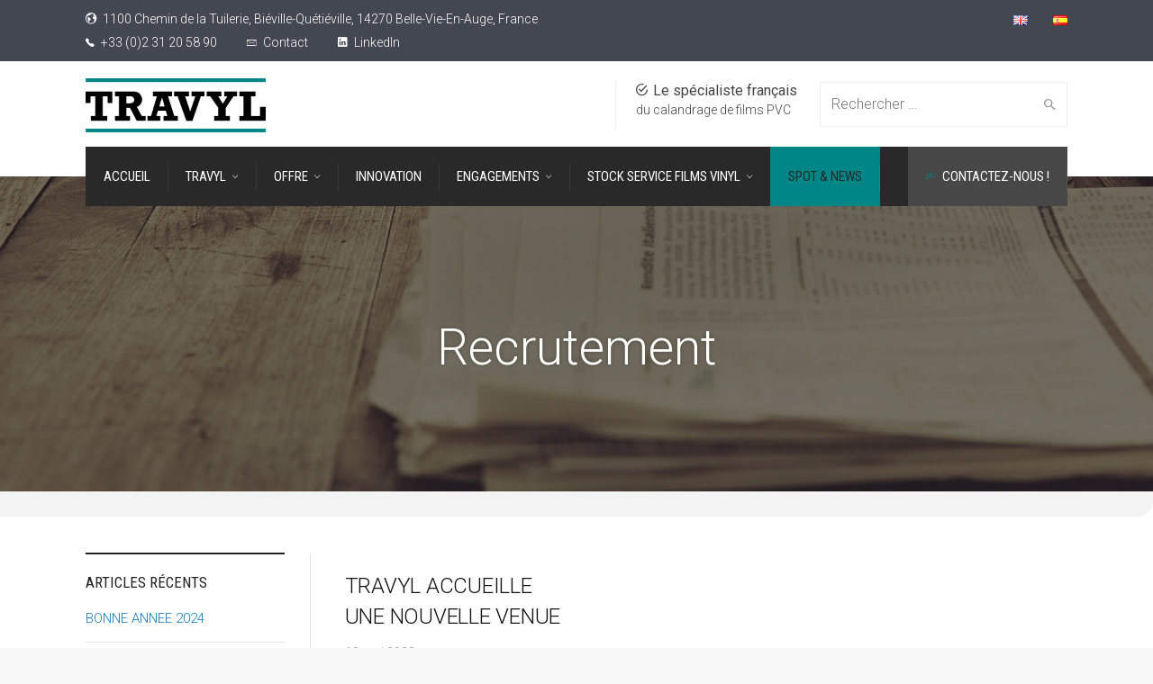

--- FILE ---
content_type: text/html; charset=UTF-8
request_url: https://www.travyl.com/category/recrutement-fr/
body_size: 18312
content:

<!DOCTYPE html>
<!--[if IE 9 ]><html class="no-js ie9"> <![endif]-->
<!--[if (gt IE 9)|!(IE)]><!--><html class="no-js"> <!--<![endif]-->
    <head>
        <meta charset="UTF-8">
					<meta name="viewport" content="width=device-width, initial-scale=1.0">
		        <link rel="profile" href="http://gmpg.org/xfn/11">
        <link rel="pingback" href="https://www.travyl.com/xmlrpc.php">        
       <!--[if lte IE 9]><script src="http://cdnjs.cloudflare.com/ajax/libs/html5shiv/3.7/html5shiv.js"></script><![endif]-->
		<meta name='robots' content='index, follow, max-image-preview:large, max-snippet:-1, max-video-preview:-1' />

	<!-- This site is optimized with the Yoast SEO plugin v22.4 - https://yoast.com/wordpress/plugins/seo/ -->
	<title>Archives des Recrutement - Travyl | Le spécialiste français du calandrage de films PVC</title>
	<link rel="canonical" href="https://www.travyl.com/category/recrutement-fr/" />
	<meta property="og:locale" content="fr_FR" />
	<meta property="og:type" content="article" />
	<meta property="og:title" content="Archives des Recrutement - Travyl | Le spécialiste français du calandrage de films PVC" />
	<meta property="og:url" content="https://www.travyl.com/category/recrutement-fr/" />
	<meta property="og:site_name" content="Travyl | Le spécialiste français du calandrage de films PVC" />
	<meta name="twitter:card" content="summary_large_image" />
	<script type="application/ld+json" class="yoast-schema-graph">{"@context":"https://schema.org","@graph":[{"@type":"CollectionPage","@id":"https://www.travyl.com/category/recrutement-fr/","url":"https://www.travyl.com/category/recrutement-fr/","name":"Archives des Recrutement - Travyl | Le spécialiste français du calandrage de films PVC","isPartOf":{"@id":"https://www.travyl.com/#website"},"breadcrumb":{"@id":"https://www.travyl.com/category/recrutement-fr/#breadcrumb"},"inLanguage":"fr-FR"},{"@type":"BreadcrumbList","@id":"https://www.travyl.com/category/recrutement-fr/#breadcrumb","itemListElement":[{"@type":"ListItem","position":1,"name":"Accueil","item":"https://www.travyl.com/"},{"@type":"ListItem","position":2,"name":"Recrutement"}]},{"@type":"WebSite","@id":"https://www.travyl.com/#website","url":"https://www.travyl.com/","name":"travyl.com","description":"Le spécialiste français du calandrage de films PVC","publisher":{"@id":"https://www.travyl.com/#organization"},"potentialAction":[{"@type":"SearchAction","target":{"@type":"EntryPoint","urlTemplate":"https://www.travyl.com/?s={search_term_string}"},"query-input":"required name=search_term_string"}],"inLanguage":"fr-FR"},{"@type":"Organization","@id":"https://www.travyl.com/#organization","name":"Travyl","url":"https://www.travyl.com/","logo":{"@type":"ImageObject","inLanguage":"fr-FR","@id":"https://www.travyl.com/#/schema/logo/image/","url":"https://i0.wp.com/www.travyl.com/wp-content/uploads/2018/06/logo-travyl-couleur_100x30px.png?fit=100%2C30&ssl=1","contentUrl":"https://i0.wp.com/www.travyl.com/wp-content/uploads/2018/06/logo-travyl-couleur_100x30px.png?fit=100%2C30&ssl=1","width":100,"height":30,"caption":"Travyl"},"image":{"@id":"https://www.travyl.com/#/schema/logo/image/"},"sameAs":["https://fr.linkedin.com/company/travyl"]}]}</script>
	<!-- / Yoast SEO plugin. -->


<link rel='dns-prefetch' href='//secure.gravatar.com' />
<link rel='dns-prefetch' href='//stats.wp.com' />
<link rel='dns-prefetch' href='//fonts.googleapis.com' />
<link rel='dns-prefetch' href='//v0.wordpress.com' />
<link rel='dns-prefetch' href='//i0.wp.com' />
<link rel='preconnect' href='https://fonts.gstatic.com' crossorigin />
<link rel="alternate" type="application/rss+xml" title="Travyl | Le spécialiste français du calandrage de films PVC &raquo; Flux" href="https://www.travyl.com/feed/" />
<link rel="alternate" type="application/rss+xml" title="Travyl | Le spécialiste français du calandrage de films PVC &raquo; Flux des commentaires" href="https://www.travyl.com/comments/feed/" />
<link rel="alternate" type="application/rss+xml" title="Travyl | Le spécialiste français du calandrage de films PVC &raquo; Flux de la catégorie Recrutement" href="https://www.travyl.com/category/recrutement-fr/feed/" />
<script type="text/javascript">
/* <![CDATA[ */
window._wpemojiSettings = {"baseUrl":"https:\/\/s.w.org\/images\/core\/emoji\/15.0.3\/72x72\/","ext":".png","svgUrl":"https:\/\/s.w.org\/images\/core\/emoji\/15.0.3\/svg\/","svgExt":".svg","source":{"concatemoji":"https:\/\/www.travyl.com\/wp-includes\/js\/wp-emoji-release.min.js?ver=6.5.7"}};
/*! This file is auto-generated */
!function(i,n){var o,s,e;function c(e){try{var t={supportTests:e,timestamp:(new Date).valueOf()};sessionStorage.setItem(o,JSON.stringify(t))}catch(e){}}function p(e,t,n){e.clearRect(0,0,e.canvas.width,e.canvas.height),e.fillText(t,0,0);var t=new Uint32Array(e.getImageData(0,0,e.canvas.width,e.canvas.height).data),r=(e.clearRect(0,0,e.canvas.width,e.canvas.height),e.fillText(n,0,0),new Uint32Array(e.getImageData(0,0,e.canvas.width,e.canvas.height).data));return t.every(function(e,t){return e===r[t]})}function u(e,t,n){switch(t){case"flag":return n(e,"\ud83c\udff3\ufe0f\u200d\u26a7\ufe0f","\ud83c\udff3\ufe0f\u200b\u26a7\ufe0f")?!1:!n(e,"\ud83c\uddfa\ud83c\uddf3","\ud83c\uddfa\u200b\ud83c\uddf3")&&!n(e,"\ud83c\udff4\udb40\udc67\udb40\udc62\udb40\udc65\udb40\udc6e\udb40\udc67\udb40\udc7f","\ud83c\udff4\u200b\udb40\udc67\u200b\udb40\udc62\u200b\udb40\udc65\u200b\udb40\udc6e\u200b\udb40\udc67\u200b\udb40\udc7f");case"emoji":return!n(e,"\ud83d\udc26\u200d\u2b1b","\ud83d\udc26\u200b\u2b1b")}return!1}function f(e,t,n){var r="undefined"!=typeof WorkerGlobalScope&&self instanceof WorkerGlobalScope?new OffscreenCanvas(300,150):i.createElement("canvas"),a=r.getContext("2d",{willReadFrequently:!0}),o=(a.textBaseline="top",a.font="600 32px Arial",{});return e.forEach(function(e){o[e]=t(a,e,n)}),o}function t(e){var t=i.createElement("script");t.src=e,t.defer=!0,i.head.appendChild(t)}"undefined"!=typeof Promise&&(o="wpEmojiSettingsSupports",s=["flag","emoji"],n.supports={everything:!0,everythingExceptFlag:!0},e=new Promise(function(e){i.addEventListener("DOMContentLoaded",e,{once:!0})}),new Promise(function(t){var n=function(){try{var e=JSON.parse(sessionStorage.getItem(o));if("object"==typeof e&&"number"==typeof e.timestamp&&(new Date).valueOf()<e.timestamp+604800&&"object"==typeof e.supportTests)return e.supportTests}catch(e){}return null}();if(!n){if("undefined"!=typeof Worker&&"undefined"!=typeof OffscreenCanvas&&"undefined"!=typeof URL&&URL.createObjectURL&&"undefined"!=typeof Blob)try{var e="postMessage("+f.toString()+"("+[JSON.stringify(s),u.toString(),p.toString()].join(",")+"));",r=new Blob([e],{type:"text/javascript"}),a=new Worker(URL.createObjectURL(r),{name:"wpTestEmojiSupports"});return void(a.onmessage=function(e){c(n=e.data),a.terminate(),t(n)})}catch(e){}c(n=f(s,u,p))}t(n)}).then(function(e){for(var t in e)n.supports[t]=e[t],n.supports.everything=n.supports.everything&&n.supports[t],"flag"!==t&&(n.supports.everythingExceptFlag=n.supports.everythingExceptFlag&&n.supports[t]);n.supports.everythingExceptFlag=n.supports.everythingExceptFlag&&!n.supports.flag,n.DOMReady=!1,n.readyCallback=function(){n.DOMReady=!0}}).then(function(){return e}).then(function(){var e;n.supports.everything||(n.readyCallback(),(e=n.source||{}).concatemoji?t(e.concatemoji):e.wpemoji&&e.twemoji&&(t(e.twemoji),t(e.wpemoji)))}))}((window,document),window._wpemojiSettings);
/* ]]> */
</script>
<link rel='stylesheet' id='layerslider-css' href='https://www.travyl.com/wp-content/plugins/LayerSlider/static/layerslider/css/layerslider.css?ver=6.7.5' type='text/css' media='all' />
<link rel='stylesheet' id='ls-google-fonts-css' href='https://fonts.googleapis.com/css?family=Lato:100,300,regular,700,900,400%7COswald:300,regular,700%7CNunito:300,regular,200,600%7CPacifico:regular%7CCuprum:regular%7CRoboto+Slab:100,300,regular,700%7CRoboto:regular%7CIndie+Flower:regular%7CHandlee:regular&#038;subset=latin%2Clatin-ext' type='text/css' media='all' />
<style id='wp-emoji-styles-inline-css' type='text/css'>

	img.wp-smiley, img.emoji {
		display: inline !important;
		border: none !important;
		box-shadow: none !important;
		height: 1em !important;
		width: 1em !important;
		margin: 0 0.07em !important;
		vertical-align: -0.1em !important;
		background: none !important;
		padding: 0 !important;
	}
</style>
<link rel='stylesheet' id='mediaelement-css' href='https://www.travyl.com/wp-includes/js/mediaelement/mediaelementplayer-legacy.min.css?ver=4.2.17' type='text/css' media='all' />
<link rel='stylesheet' id='wp-mediaelement-css' href='https://www.travyl.com/wp-includes/js/mediaelement/wp-mediaelement.min.css?ver=6.5.7' type='text/css' media='all' />
<style id='jetpack-sharing-buttons-style-inline-css' type='text/css'>
.jetpack-sharing-buttons__services-list{display:flex;flex-direction:row;flex-wrap:wrap;gap:0;list-style-type:none;margin:5px;padding:0}.jetpack-sharing-buttons__services-list.has-small-icon-size{font-size:12px}.jetpack-sharing-buttons__services-list.has-normal-icon-size{font-size:16px}.jetpack-sharing-buttons__services-list.has-large-icon-size{font-size:24px}.jetpack-sharing-buttons__services-list.has-huge-icon-size{font-size:36px}@media print{.jetpack-sharing-buttons__services-list{display:none!important}}.editor-styles-wrapper .wp-block-jetpack-sharing-buttons{gap:0;padding-inline-start:0}ul.jetpack-sharing-buttons__services-list.has-background{padding:1.25em 2.375em}
</style>
<link rel='stylesheet' id='redux-extendify-styles-css' href='https://www.travyl.com/wp-content/plugins/redux-framework/redux-core/assets/css/extendify-utilities.css?ver=4.4.15' type='text/css' media='all' />
<link rel='stylesheet' id='cg-style-css' href='https://www.travyl.com/wp-content/themes/factory/style.css?ver=6.5.7' type='text/css' media='all' />
<link rel='stylesheet' id='font-awesome-css' href='https://www.travyl.com/wp-content/plugins/js_composer/assets/lib/bower/font-awesome/css/font-awesome.min.css?ver=5.4.7' type='text/css' media='all' />
<link rel='stylesheet' id='ionicons-css' href='https://www.travyl.com/wp-content/themes/factory/css/ionicons.css?ver=6.5.7' type='text/css' media='all' />
<link rel='stylesheet' id='animate-css' href='https://www.travyl.com/wp-content/themes/factory/css/animate.css?ver=6.5.7' type='text/css' media='all' />
<link rel='stylesheet' id='bootstrap-css' href='https://www.travyl.com/wp-content/themes/factory/inc/core/bootstrap/dist/css/bootstrap.min.css?ver=6.5.7' type='text/css' media='all' />
<link rel='stylesheet' id='cg-commercegurus-css' href='https://www.travyl.com/wp-content/themes/factory/css/commercegurus.css?ver=6.5.7' type='text/css' media='all' />
<style id='cg-commercegurus-inline-css' type='text/css'>

            body .cg-hero-bg {
                background-image: url( https://www.travyl.com/wp-content/uploads/2018/07/bg_newspaper_1920x600.jpg );
            }
        
</style>
<link rel='stylesheet' id='cg-responsive-css' href='https://www.travyl.com/wp-content/themes/factory/css/responsive.css?ver=6.5.7' type='text/css' media='all' />
<link rel="preload" as="style" href="https://fonts.googleapis.com/css?family=Roboto%20Condensed:300,400,700,300italic,400italic,700italic%7CRoboto:100,300,400,500,700,900,100italic,300italic,400italic,500italic,700italic,900italic%7CMontserrat:100,200,300,400,500,600,700,800,900,100italic,200italic,300italic,400italic,500italic,600italic,700italic,800italic,900italic&#038;display=swap&#038;ver=1667469580" /><link rel="stylesheet" href="https://fonts.googleapis.com/css?family=Roboto%20Condensed:300,400,700,300italic,400italic,700italic%7CRoboto:100,300,400,500,700,900,100italic,300italic,400italic,500italic,700italic,900italic%7CMontserrat:100,200,300,400,500,600,700,800,900,100italic,200italic,300italic,400italic,500italic,600italic,700italic,800italic,900italic&#038;display=swap&#038;ver=1667469580" media="print" onload="this.media='all'"><noscript><link rel="stylesheet" href="https://fonts.googleapis.com/css?family=Roboto%20Condensed:300,400,700,300italic,400italic,700italic%7CRoboto:100,300,400,500,700,900,100italic,300italic,400italic,500italic,700italic,900italic%7CMontserrat:100,200,300,400,500,600,700,800,900,100italic,200italic,300italic,400italic,500italic,600italic,700italic,800italic,900italic&#038;display=swap&#038;ver=1667469580" /></noscript><link rel='stylesheet' id='jetpack_css-css' href='https://www.travyl.com/wp-content/plugins/jetpack/css/jetpack.css?ver=13.3.2' type='text/css' media='all' />
<script type="text/javascript" id="layerslider-greensock-js-extra">
/* <![CDATA[ */
var LS_Meta = {"v":"6.7.5"};
/* ]]> */
</script>
<script type="text/javascript" src="https://www.travyl.com/wp-content/plugins/LayerSlider/static/layerslider/js/greensock.js?ver=1.19.0" id="layerslider-greensock-js"></script>
<script type="text/javascript" src="https://www.travyl.com/wp-includes/js/jquery/jquery.min.js?ver=3.7.1" id="jquery-core-js"></script>
<script type="text/javascript" src="https://www.travyl.com/wp-includes/js/jquery/jquery-migrate.min.js?ver=3.4.1" id="jquery-migrate-js"></script>
<script type="text/javascript" src="https://www.travyl.com/wp-content/plugins/LayerSlider/static/layerslider/js/layerslider.kreaturamedia.jquery.js?ver=6.7.5" id="layerslider-js"></script>
<script type="text/javascript" src="https://www.travyl.com/wp-content/plugins/LayerSlider/static/layerslider/js/layerslider.transitions.js?ver=6.7.5" id="layerslider-transitions-js"></script>
<script type="text/javascript" src="https://www.travyl.com/wp-content/themes/factory/js/src/cond/owl.carousel.min.js?ver=6.5.7" id="owlcarousel-js"></script>
<script type="text/javascript" src="https://www.travyl.com/wp-content/themes/factory/js/src/cond/modernizr.js?ver=6.5.7" id="factorycommercegurus_modernizr_custom-js"></script>
<script type="text/javascript" src="https://www.travyl.com/wp-content/themes/factory/js/src/cond/scrollfix.js?ver=6.5.7" id="factorycommercegurus_scrollfix-js"></script>
<meta name="generator" content="Powered by LayerSlider 6.7.5 - Multi-Purpose, Responsive, Parallax, Mobile-Friendly Slider Plugin for WordPress." />
<!-- LayerSlider updates and docs at: https://layerslider.kreaturamedia.com -->
<link rel="https://api.w.org/" href="https://www.travyl.com/wp-json/" /><link rel="alternate" type="application/json" href="https://www.travyl.com/wp-json/wp/v2/categories/115" /><link rel="EditURI" type="application/rsd+xml" title="RSD" href="https://www.travyl.com/xmlrpc.php?rsd" />
<meta name="generator" content="WordPress 6.5.7" />
<meta name="generator" content="Redux 4.4.15" />
		<!-- GA Google Analytics @ https://m0n.co/ga -->
		<script>
			(function(i,s,o,g,r,a,m){i['GoogleAnalyticsObject']=r;i[r]=i[r]||function(){
			(i[r].q=i[r].q||[]).push(arguments)},i[r].l=1*new Date();a=s.createElement(o),
			m=s.getElementsByTagName(o)[0];a.async=1;a.src=g;m.parentNode.insertBefore(a,m)
			})(window,document,'script','https://www.google-analytics.com/analytics.js','ga');
			ga('create', 'UA-3924177-11', 'auto');
			ga('send', 'pageview');
		</script>

		<style>img#wpstats{display:none}</style>
		<meta name="generator" content="Powered by WPBakery Page Builder - drag and drop page builder for WordPress."/>
<!--[if lte IE 9]><link rel="stylesheet" type="text/css" href="https://www.travyl.com/wp-content/plugins/js_composer/assets/css/vc_lte_ie9.min.css" media="screen"><![endif]-->
	<style type="text/css">

		
			.cg-announcements 
			{
				background-color: #434752;
			}

			
			.cg-announcements,
			.cg-announcements a,
			.cg-announcements a:hover

			{
				color: #ffffff;
			}

			
			.cg-header-fixed .menu > li.menu-full-width .cg-submenu-ddown .container > ul > li > a:hover, 
			.cg-primary-menu .menu > li.menu-full-width .cg-submenu-ddown .container > ul > li > a:hover 
			{
				color: #333333;
			}
		
					.cg-primary-menu .menu > li .cg-submenu-ddown .container > ul > li:hover > a,
			.cg-header-fixed .menu > li .cg-submenu-ddown .container > ul > li:hover > a,
			.cg-primary-menu .menu > li .cg-submenu-ddown .container > ul > li > a:hover,
			.cg-header-fixed .menu > li .cg-submenu-ddown .container > ul > li > a:hover,
			.menu > li .cg-submenu-ddown .container > ul .menu-item-has-children .cg-submenu li a:hover,
			.cg-primary-menu .menu > li .cg-submenu-ddown .container > ul .menu-item-has-children > a:hover:after {
				background-color: #008687; 
				border-color: #008687;
			}

		
					body {
				background-color: #f8f8f8; 
			}

		
		
		
		
						.cg-hero-bg {
				background-image: url('https://www.travyl.com/wp-content/themes/factory/images/default-heading-bg.jpg'); 
			}
		
		
					#main-wrapper, 
			body.boxed #main-wrapper,
			#cg-page-wrap,
			.page-container {
				background-color: #ffffff; 
			}
		
		
			#top,
			.cg-primary-menu .menu > li > a:before,
			.new.menu-item a:after, 
			.cg-primary-menu-below-wrapper .menu > li.current_page_item > a,
			.cg-primary-menu-below-wrapper .menu > li.current-menu-ancestor > a,
			.cg-primary-menu-below-wrapper .menu > li.current_page_parent > a,
			.bttn:before, .cg-product-cta .button:before, 
			.slider .cg-product-cta .button:before, 
			.widget_shopping_cart_content p.buttons a.button:before,
			.faqs-reviews .accordionButton .icon-plus:before, 
			.content-area ul.bullets li:before,
			.container .mejs-controls .mejs-time-rail .mejs-time-current,
			.wpb_toggle:before, h4.wpb_toggle:before,
			#filters button.is-checked,
			.first-footer ul.list li:before,
			.tipr_content,
			.navbar-toggle .icon-bar,
			#calendar_wrap caption,
			.subfooter #mc_signup_submit,
			.container .wpb_accordion .wpb_accordion_wrapper .wpb_accordion_header.ui-accordion-header-active,
			.page-numbers li span.current,
			.page-numbers li a:hover,
			.product-category-description,
			.nav-slit h3,
			.cg-folio-thumb,
			.cg-folio-button,
			.cg-extra-product-options li a:after,
			.post-tags a:hover, 
			body.single-post.has-featured-image .header-wrapper .entry-meta time,
			#respond input#submit,
			#respond input#submit:hover,
			.content-area footer.entry-meta a:after,
			body .flex-direction-nav a,
			body.single-post .content-area footer.entry-meta a:after,
			.content-area .medium-blog footer.entry-meta a:after,
			.cg-primary-menu .menu > li .cg-submenu-ddown .container > ul > li a:hover:after,
			.container #mc_signup_submit,
			.cg-overlay-feature .cg-copy span.subtitle strong,
			.cg-overlay-slideup:hover .cg-copy,
			.container .mc4wp-form input[type="submit"],
			.woocommerce .widget_price_filter .price_slider_wrapper .ui-widget-content,
			.wpcf7 input.wpcf7-submit,
			.double-bounce1, .double-bounce2,
			.entry-content a.more-link:before,
			.woocommerce a.button.alt,
			.woocommerce a.button.alt:hover,
			.widget_pages ul li:before, 
			.widget_meta ul li:before, 
			.widget_archive ul li:before, 
			.widget_categories ul li:before, 
			.widget_nav_menu ul li:before,
			.woocommerce button.button.alt,
			.woocommerce button.button.alt:hover,
			.woocommerce input.button.alt,
			.woocommerce input.button.alt:hover

			{
				background-color: #008687; 
			}

			.page-numbers li span.current,
			ul.tiny-cart li ul.cart_list li.buttons .button.checkout,
			.page-numbers li a:hover, 
			.page-numbers li span.current,
			.page-numbers li span.current:hover,
			.page-numbers li a:hover,
			.vc_read_more,
			body .wpb_teaser_grid .categories_filter li a:hover, 
			.owl-theme .owl-controls .owl-page.active span, 
			.owl-theme .owl-controls.clickable .owl-page:hover span,
			.woocommerce-page .container .cart-collaterals a.button,
			.container .wpb_content_element .wpb_tabs_nav li.ui-tabs-active a,
			.order-wrap,
			.cg-product-cta .button:hover,
			.slider .cg-product-cta .button:hover,
			.widget_shopping_cart_content p.buttons a.button.checkout,
			.entry-content a.more-link:hover,
			body.home .wpb_text_column p a.more-link:hover,
			#respond input#submit,
			.up-sells-bottom h2 span,
			.content-area .up-sells-bottom h2 span,
			.related h2 span,
			.content-area .related h2 span,
			.cross-sells h2 span,
			.woocommerce-page .content-area form .coupon h3 span,
			body .vc_tta.vc_general.vc_tta-color-white .vc_tta-tab.vc_active span,
			body.error404 .content-area a.btn,
			body .flexslider,
			body.woocommerce-page ul.products li.product a:hover img,
			.cg-primary-menu .menu > li:hover

			{
				border-color: #008687;
			}

			.post-tags a:hover:before,
			.cat-links a:hover:before,
			.tags-links a:hover:before {
				border-right-color: #008687;
			}

			.container .wpb_content_element .wpb_tabs_nav li.ui-tabs-active a:before {
				border-top-color: #008687;
			}

			a,
			body.bbpress button,
			.cg-features i,
			.cg-features h2,
			.toggle-active i.fa,
			.cg-menu-beside .cg-cart-count,
			.widget_layered_nav ul.yith-wcan-list li a:before,
			.widget_layered_nav ul.yith-wcan-list li.chosen a:before,
			.widget_layered_nav ul.yith-wcan-list li.chosen a,
			.cg-menu-below .cg-extras .cg-header-details i,
			blockquote:before,
			blockquote:after,
			article.format-link .entry-content p:before,
			.container .ui-state-default a, 
			.container .ui-state-default a:link, 
			.container .ui-state-default a:visited,
			.logo a,
			.container .cg-product-cta a.button.added:after,
			.woocommerce-breadcrumb a,
			#cg-articles h3 a,
			.cg-recent-folio-title a, 
			.content-area h2.cg-recent-folio-title a,
			.cg-product-info .yith-wcwl-add-to-wishlist a:hover:before,
			.cg-product-wrap .yith-wcwl-add-to-wishlist .yith-wcwl-wishlistexistsbrowse.show a:before,
			.cg-primary-menu-below-wrapper .menu > li.download a span:before,
			.cg-primary-menu-below-wrapper .menu > li.download a:before,
			.cg-primary-menu-below-wrapper .menu > li.arrow a span:before,
			.cg-primary-menu-below-wrapper .menu > li.arrow a:before,
			.widget_rss ul li a,
			.lightwrapper .widget_rss ul li a,
			.woocommerce-tabs .tabs li a:hover,
			.content-area .checkout-confirmed-payment p,
			.icon.cg-icon-bag-shopping-2, 
			.icon.cg-icon-basket-1, 
			.icon.cg-icon-shopping-1,
			#top-menu-wrap li a:hover,
			.cg-product-info .yith-wcwl-add-to-wishlist .yith-wcwl-wishlistaddedbrowse a:before, 
			.cg-product-info .yith-wcwl-add-to-wishlist .yith-wcwl-wishlistaddedbrowse a:hover:before,
			.widget ul.product-categories ul.children li a:before,
			.widget_pages ul ul.children li a:before,
			.container .wpb_content_element .wpb_tabs_nav li.ui-tabs-active a,
			.container .wpb_tabs .wpb_tabs_nav li a:hover,
			.widget a:hover,
			.cg-product-cta a.button.added,
			.woocommerce-tabs .tabs li.active a,
			.summary .price ins .amount,
			.woocommerce div.product p.price,
			body.woocommerce-page ul.products li.product .price,
			ul.tiny-cart li a.cart_dropdown_link:before,
			button.mfp-close:hover,
			body .vc_custom_heading a:hover,
			body.error404 .content-area a.btn,
			.no-grid .vc_custom_heading a:hover,
			.cg-price-action .cg-product-cta a,
            .prev-product:hover:before, 
			.next-product:hover:before,
			.widget.woocommerce .amount,
			.woocommerce nav.woocommerce-pagination ul li span.current,
			.cg-primary-menu .menu > li.menu-full-width .cg-submenu-ddown .container > ul > li > a:hover,
			.container .wpb_tour.wpb_content_element .wpb_tour_tabs_wrapper .wpb_tabs_nav li.ui-state-active a,
			.cg-header-fixed .menu > li.menu-full-width .cg-submenu-ddown .container > ul > li .cg-submenu ul li.title a:hover,
			.cg-primary-menu .menu > li.menu-full-width .cg-submenu-ddown .container > ul > li .cg-submenu ul li.title a:hover 

			{
				color: #008687;
			}

			.owl-theme .owl-controls .owl-buttons div:hover,
			article.format-link .entry-content p:hover,
			.container .ui-state-hover,
			#filters button.is-checked,
			#filters button.is-checked:hover,
			.map_inner,
			h4.widget-title span,
			.wpb_teaser_grid .categories_filter li.active a,
			.cg-header-fixed .menu > li .cg-submenu-ddown, 
			body .wpb_teaser_grid .categories_filter li.active a,
			.cg-wp-menu-wrapper .menu li a:hover,
			.cg-primary-menu-beside .cg-wp-menu-wrapper .menu li:hover a,
			.cg-header-fixed .cg-wp-menu-wrapper .menu li:hover a,
			.container .cg-product-cta a.button.added,
			h4.widget-title span,
			#secondary h4.widget-title span,
			.container .wpb_accordion .wpb_accordion_wrapper .wpb_accordion_header.ui-accordion-header-active

			{
				border-color: #008687;
			}


			ul.tabNavigation li a.active,
			.wpb_teaser_grid .categories_filter li.active a,
			ul.tiny-cart li ul.cart_list li.buttons .button.checkout,
			.cg-primary-menu .menu > li:before

			{
				background: #008687;

			}

			.tipr_point_top:after,
			.woocommerce .woocommerce-tabs ul.tabs li.active a:after {
				border-top-color: #008687;
			}

			.tipr_point_bottom:after,
			.content-area a:hover
			{
				border-bottom-color: #008687;
			}

		
		
			a,
			.logo a,
			#secondary .widget_rss ul li a,
			.navbar ul li.current-menu-item a, 
			.navbar ul li.current-menu-ancestor a, 
			body.woocommerce ul.products li.product a:hover,
			#cg-articles h3 a,
			.current-menu-item,
			.content-area table.my_account_orders td.order-actions a,
			body.blog.has-featured-image .header-wrapper p.sub-title a,
			.content-area .cart-collaterals table a.shipping-calculator-button,
			.content-area h6 a.email,
			#secondary .widget_recent_entries ul li a

			{
				color: #117abc; 
			}


		
					.page-container a:hover,
			.page-container a:focus,
			body.single footer.entry-meta a:hover,
			.content-area table a:hover,
			.cg-blog-date .comments-link a:hover,
			.widget ul.product-categories li a:hover,
			.widget ul.product-categories ul.children li a:hover,
			#top .dropdown-menu li a:hover, 
			ul.navbar-nav li .nav-dropdown li a:hover,
			.navbar ul li.current-menu-item a:hover, 
			.navbar ul li.current-menu-ancestor a:hover,
			.content-area a.post-edit-link:hover:before,
			.cg-header-fixed .menu > li .cg-submenu-ddown .container > ul > li a:hover, 
			body .cg-primary-menu .menu > li .cg-submenu-ddown .container > ul > li a:hover, 
			.cg-submenu-ddown .container > ul > li > a:hover,
			.cg-header-fixed .menu > li .cg-submenu-ddown .container > ul > li a:hover,
			.cg-primary-menu .menu > li .cg-submenu-ddown .container > ul > li a:hover,
			.blog-pagination ul li a:hover,
			.content-area .medium-blog footer.entry-meta a:hover,
			.widget.popular-posts ul li a.wpp-post-title:hover,
			body .content-area article h2 a:hover,
			body .vc_custom_heading a:hover,
			.widget_tag_cloud a:hover,
			body.woocommerce-page ul.products li.product .button:hover,
			#secondary .widget_recent_entries ul li a:hover

			{
				color: #000000; 
			}

			.dropdown-menu > li > a:hover {
				background-color: #000000; 
			}

		
		
			@media only screen and (min-width: 1100px) { 

				.rightnav,
				.rightnav h4.widget-title {
					color: #444444;
				}

			}
		
		
				.cg-primary-menu .menu > li > a,
				.cg-primary-menu-below-wrapper .menu > li.secondary.current_page_item > a,
				body .cg-primary-menu-left.cg-primary-menu .menu > li.secondary.current_page_item:hover > a {
					color: #ffffff;
				}

		
		/* Sticky Header Text */

		
			.cg-transparent-header.scroller .cg-primary-menu .menu > li > a,
			.cg-transparent-header.scroller .rightnav .cart_subtotal,
			.cg-transparent-header.scroller .search-button,
			body.transparent-light .cg-transparent-header.scroller .cg-primary-menu .menu > li > a, 
			body.transparent-light .cg-transparent-header.scroller .rightnav .cart_subtotal, 
			body.transparent-light .cg-transparent-header.scroller .search-button,
			body.transparent-dark .cg-transparent-header.scroller .cg-primary-menu .menu > li > a,
			body.transparent-dark .cg-transparent-header.scroller .rightnav .cart_subtotal,
			body.transparent-dark .cg-transparent-header.scroller .search-button,
			.cg-header-fixed-wrapper .rightnav .cart_subtotal,
			.cg-header-fixed .cg-primary-menu .menu > li > a {
				color: #222222;
			}


			.cg-transparent-header.scroller .burger span,
			body.transparent-light .cg-transparent-header.scroller .burger span,
			body.transparent-dark .cg-transparent-header.scroller .burger span {
				background: #222222;
			}

			.cg-transparent-header.scroller .leftnav a,
			.cg-header-fixed .leftnav a {
				color: #222222;
				border-color: #222222;
			}



		
		
			@media only screen and (max-width: 1100px) { 
				body .cg-header-wrap .cg-transparent-header,
				body.transparent-light .cg-header-wrap .cg-transparent-header,
				body.transparent-dark .cg-header-wrap .cg-transparent-header,
				body .cg-menu-below,
				.scroller, 
				body.transparent-light .cg-header-wrap .scroller, 
				body.transparent-dark .cg-header-wrap .scroller {
					background: #ffffff; 
				}
			}

		
		/* Standard Logo */
		
			@media only screen and (min-width: 1100px) {
				.cg-transparent-header,
				.cg-menu-below {
					height: 60px;
				}

				.leftnav .cg-main-logo img {
					height: 60px;
					width: auto;
				}

				.cg-extras {
					line-height: 60px;
				}

				.cg-menu-below,
				.cg-menu-below .ul.tiny-cart,
				.cg-logo-center .search-button,
				.cg-menu-below .leftnav a { 
					line-height: 95px;
				}

				.cg-menu-below .ul.tiny-cart,
				.cg-menu-below .cg-extras .site-search {
					height: 95px;
					line-height: 95px;
				}

				.rightnav .extra {
					height: 95px;
				}


			}

		
		/* Standard Top Padding */
		
		/* Standard Bottom Padding */
		
			@media only screen and (min-width: 1100px) {
				.cg-transparent-header,
				.cg-menu-below {
					height: 95px;
				}

				.cg-transparent-header .cg-primary-menu .menu > li > a {
					padding-bottom: 35px;
				}
			}

		
		/* Dynamic Logo Width */
		
			@media only screen and (min-width: 1100px) {
				.cg-menu-below .leftnav.dynamic-logo-width {
					width: 20%;
				}

				.rightnav {
					width: 80%;
				}

			}

				.cg-menu-below .leftnav.text-logo {
				  min-height: auto;
				  padding-bottom: inherit;
				}

		
		/* Heading Top Margin */
		
				.header-wrapper {
					padding-top: 155px;
				}

		
		/* Heading Bottom Margin */
		
				.header-wrapper {
					padding-bottom: 125px;
				}

		
		
			@media only screen and (max-width: 1100px) {

				.cg-wp-menu-wrapper .activate-mobile-search {
					line-height: 60px;
				}

				.cg-menu-below .leftnav.text-logo {
					height: 60px;
					line-height: 60px;
				}

				.mean-container a.meanmenu-reveal {
					height: 60px;
				}

				.cg-menu-below .logo a {
					line-height: 60px;
				}

				.mean-container .mean-nav {
					margin-top: 60px;
				}
			}

		
		
			@media only screen and (max-width: 1100px) {
				.logo img, .cg-menu-below .logo img {
					max-height: 35px;
				}
			}

		
					.first-footer

			{
				background-color: #222222; 
			}

		
					.second-footer

			{
				background-color: #eeeeee; 
			}

		
					.first-footer, .first-footer h4.widget-title, .first-footer a:hover, .first-footer li  

			{
				color: #f2f2f2; 
			}

		
					.first-footer a  

			{
				color: #ffffff; 
			}

		
		
			.second-footer, .second-footer h4.widget-title, .second-footer a, .second-footer a:hover, .second-footer li  

			{
				color: #333333; 
			}

		

		.caldera-grid .form-group {
    margin-bottom: 15px;
}

.cg-blog-author {
    display:none;
}

.cg-primary-menu-below-wrapper .menu &gt; li.current_page_item &gt; a{
    color: #ffffff;
}

.gamme-virtuel h2{
    font-size: 20px;
}

.entry-meta {
    display:none;
}

.protect-img{
    transition: transform .2s;
}

.protect-img:not(:hover){
  filter: grayscale(60%);
  opacity: 0.75;
  transform: scale(0.85);
}


.protect-img:hover{
  -ms-transform: scale(1); /* IE 9 */
  -webkit-transform: scale(1); /* Safari 3-8 */
  transform: scale(1);
}
	</style>

	<style id="factorycommercegurus_reduxopt-dynamic-css" title="dynamic-css" class="redux-options-output">.cg-transparent-header, .cg-logo-center, .cg-logo-left{background-color:#ffffff;}
						.cg-primary-menu-below-wrapper .menu > li.current_page_item > a, 
						.cg-primary-menu-below-wrapper .menu > li.current_page_item > a:hover, 
						.cg-primary-menu-below-wrapper .menu > li.current_page_item:hover > a, 
						.cg-primary-menu-below-wrapper .menu > li.current-menu-ancestor > a,
						body .cg-primary-menu-left.cg-primary-menu .menu > li.current_page_item:hover > a, 
						.cg-primary-menu-left.cg-primary-menu .menu > li.current-menu-ancestor:hover > a, 
						.cg-primary-menu-below-wrapper .menu > li.current-menu-ancestor > a:hover,  
						.cg-primary-menu-below-wrapper .menu > li.current_page_parent > a, 
						.cg-primary-menu-below-wrapper .menu > li.secondary.current-menu-ancestor a:before{color:#292929;}.cg-primary-menu-center ul.menu, .cg-primary-menu-left ul.menu{background-color:#292929;}.cg-primary-menu-below-wrapper .menu > li.secondary > a{background-color:#474747;}.cg-primary-menu-left.cg-primary-menu .menu > li:not(.current_page_parent) > a:hover, .cg-primary-menu-left.cg-primary-menu .menu > li:not(.current_page_parent):hover > a{color:#cccccc;}.cg-header-fixed-wrapper.cg-is-fixed{background-color:#ffffff;}.mean-container a.meanmenu-reveal span{background-color:#000000;}.mobile-search i{color:#000000;}.cg-primary-menu .menu > li > a,ul.tiny-cart > li > a,.rightnav .cart_subtotal{font-family:"Roboto Condensed";text-transform:uppercase;font-weight:400;font-style:normal;font-size:15px;}.cg-header-fixed .menu > li.menu-full-width .cg-submenu-ddown .container > ul > li > a, .cg-primary-menu .menu > li.menu-full-width .cg-submenu-ddown .container > ul > li > a, .menu-full-width .cg-menu-title, .cg-header-fixed .menu > li.menu-full-width .cg-submenu-ddown .container > ul .menu-item-has-children > a, .cg-primary-menu .menu > li .cg-submenu-ddown ul li.image-item-title a, .cg-primary-menu .menu > li .cg-submenu-ddown ul li.image-item-title ul a,
.cg-primary-menu .menu > li.menu-full-width .cg-submenu-ddown .container > ul .menu-item-has-children > a, .cg-header-fixed .menu > li.menu-full-width .cg-submenu-ddown .container > ul > li .cg-submenu ul li.title a, .cg-primary-menu .menu > li.menu-full-width .cg-submenu-ddown .container > ul > li .cg-submenu ul li.title a, .cg-primary-menu .menu > li.menu-full-width .cg-submenu-ddown .container > ul > li > a:hover{font-family:Roboto;font-weight:300;font-style:normal;color:#333333;font-size:15px;}.cg-primary-menu .menu > li .cg-submenu-ddown .container > ul > li a, .cg-submenu-ddown .container > ul > li > a, .cg-header-fixed .menu > li.menu-full-width .cg-submenu-ddown .container > ul > li .cg-submenu ul li ul li a, .cg-primary-menu .menu > li.menu-full-width .cg-submenu-ddown .container > ul > li .cg-submenu ul li ul li a, body .cg-primary-menu .menu > li .cg-submenu-ddown .container > ul > li a:hover{font-family:Roboto;text-transform:none;font-weight:300;font-style:normal;color:#333333;font-size:14px;}body,select,input,textarea,button,h1,h2,h3,h4,h5,h6{font-family:Roboto;line-height:26px;font-weight:300;font-style:normal;color:#333333;font-size:16px;}.container .mc4wp-form input[type="submit"],.text-logo a{font-family:Montserrat;text-transform:uppercase;font-weight:400;font-style:normal;}.content-area .entry-content p,.product p,.content-area .vc_toggle_title h4,.content-area ul,.content-area ol,.vc_figure-caption,.authordescription p,body.page-template-template-home-default .wpb_text_column p{font-family:Roboto;line-height:26px;font-weight:300;font-style:normal;color:#343e47;font-size:16px;}h1,.content-area h1,h1.cg-page-title,.summary h1,.content-area .summary h1{font-family:Roboto;line-height:70px;font-weight:300;font-style:normal;color:#111;font-size:55px;}h2,.content-area h2{font-family:Roboto;line-height:44px;font-weight:300;font-style:normal;color:#222;font-size:34px;}h3,.content-area h3{font-family:Roboto;line-height:42px;font-weight:300;font-style:normal;color:#222;font-size:28px;}h4,.content-area h4,body .vc_separator h4{font-family:Roboto;line-height:32px;font-weight:300;font-style:normal;color:#222;font-size:22px;}h5,.content-area h5{font-family:Roboto;line-height:30px;font-weight:300;font-style:normal;color:#222;font-size:20px;}h6,.content-area h6{font-family:Roboto;line-height:23px;font-weight:300;font-style:normal;color:#343e47;font-size:15px;}h4.widget-title,#secondary h4.widget-title a,.subfooter h4{font-family:"Roboto Condensed";text-transform:uppercase;line-height:23px;font-weight:400;font-style:normal;color:#222;font-size:17px;}</style><noscript><style type="text/css"> .wpb_animate_when_almost_visible { opacity: 1; }</style></noscript><style id="wpforms-css-vars-root">
				:root {
					--wpforms-field-border-radius: 3px;
--wpforms-field-background-color: #ffffff;
--wpforms-field-border-color: rgba( 0, 0, 0, 0.25 );
--wpforms-field-text-color: rgba( 0, 0, 0, 0.7 );
--wpforms-label-color: rgba( 0, 0, 0, 0.85 );
--wpforms-label-sublabel-color: rgba( 0, 0, 0, 0.55 );
--wpforms-label-error-color: #d63637;
--wpforms-button-border-radius: 3px;
--wpforms-button-background-color: #066aab;
--wpforms-button-text-color: #ffffff;
--wpforms-page-break-color: #066aab;
--wpforms-field-size-input-height: 43px;
--wpforms-field-size-input-spacing: 15px;
--wpforms-field-size-font-size: 16px;
--wpforms-field-size-line-height: 19px;
--wpforms-field-size-padding-h: 14px;
--wpforms-field-size-checkbox-size: 16px;
--wpforms-field-size-sublabel-spacing: 5px;
--wpforms-field-size-icon-size: 1;
--wpforms-label-size-font-size: 16px;
--wpforms-label-size-line-height: 19px;
--wpforms-label-size-sublabel-font-size: 14px;
--wpforms-label-size-sublabel-line-height: 17px;
--wpforms-button-size-font-size: 17px;
--wpforms-button-size-height: 41px;
--wpforms-button-size-padding-h: 15px;
--wpforms-button-size-margin-top: 10px;

				}
			</style>    </head>
    <body id="skrollr-body" class="archive category category-recrutement-fr category-115 group-blog cg-header-style-default cg-sticky-enabled  wpb-js-composer js-comp-ver-5.4.7 vc_responsive">

    
		<div id="main-wrapper" class="content-wrap">

							
	<div class="mobile-header-details">
		<div id="text-8" class="widget-odd widget-last widget-first widget-1 tick cg-header-details widget_text"><h4 class="widget-title"><span>Le spécialiste français</span></h4>			<div class="textwidget"><p>du calandrage de films PVC</p>
</div>
		</div>	</div>

<!-- Load Top Bar -->

	<div class="cg-announcements mobile-visible">

		<div class="container">
			<div class="row">
				<div class="col-sm-12 col-md-6 col-lg-6 top-bar-left">
																		<div id="text-4" class="widget-odd widget-last widget-first widget-1 widget_text">			<div class="textwidget"><ul class="inline">
<li><i class="ion-earth"></i> 1100 Chemin de la Tuilerie, Biéville-Quétiéville, 14270 Belle-Vie-En-Auge, France</li>
<li><i class="ion-ios-telephone"></i>  +33 (0)2 31 20 58 90 
&nbsp;&nbsp;&nbsp;&nbsp;&nbsp;&nbsp;&nbsp;&nbsp;&nbsp;&nbsp;<i class="ion-ios-email-outline"></i>  <a href="https://www.travyl.com/contact/">Contact</a>
&nbsp;&nbsp;&nbsp;&nbsp;&nbsp;&nbsp;&nbsp;&nbsp;&nbsp;&nbsp;<a href="https://www.linkedin.com/company/travyl" target="_blank" rel="noopener"><i class="ion-social-linkedin"></i> LinkedIn</a>
</li>
</ul></div>
		</div>															</div>
				<div class="col-sm-12 col-md-6 col-lg-6 top-bar-right">
											<div id="polylang-2" class="widget-odd widget-last widget-first widget-1 widget_polylang"><ul>
	<li class="lang-item lang-item-40 lang-item-en no-translation lang-item-first"><a  lang="en-GB" hreflang="en-GB" href="https://www.travyl.com/en/home-en/"><img src="[data-uri]" alt="English" width="16" height="11" style="width: 16px; height: 11px;" /></a></li>
	<li class="lang-item lang-item-44 lang-item-es no-translation"><a  lang="es-ES" hreflang="es-ES" href="https://www.travyl.com/es/home-2/"><img src="[data-uri]" alt="Español" width="16" height="11" style="width: 16px; height: 11px;" /></a></li>
</ul>
</div>									</div>		
			</div>
		</div>
	</div>
	
<!--/ End Top Bar -->

<!-- Only load if Mobile Search Widget Area is Enabled -->

	<script>

	    ( function ( $ ) {
	        "use strict";

	        $( document ).ready( function () {
	            $( ".activate-mobile-search" ).click( function () {
	                $( ".mobile-search-reveal" ).slideToggle( "fast" );
	            } );
	        } );

	    }( jQuery ) );
	</script>

	<div class="mobile-search-reveal">
		<div class="container">
			<div class="row">
				<div class="col-lg-12 col-md-12">
					<div class="activate-mobile-search close"><i class="ion-close-round"></i></div>
					<div id="search-4" class="widget-odd widget-last widget-first widget-1 widget_search"><h4 class="widget-title"><span>Rechercher</span></h4><form role="search" method="get" class="search-form" action="https://www.travyl.com/">
    <label>
        <span class="screen-reader-text">Recherche pour :</span>
        <input type="search" class="search-field" placeholder="Rechercher &hellip;" value="" name="s">
    </label>
    <input type="submit" class="search-submit" value="Rechercher">
</form>
</div>				</div>
			</div>
		</div>
	</div>
<!--/ End Mobile Search -->

	<div id="wrapper" class="cg-heading-align-center">
	<!-- Left Logo with menu below -->
	<div class="cg-menu-below cg-logo-left cg-menu-left">
		<div class="container">
			<div class="cg-logo-cart-wrap">
				<div class="cg-logo-inner-cart-wrap">
					<div class="row">
						<div class="container width-auto">
							<div class="cg-wp-menu-wrapper">
								<div id="load-mobile-menu">
								</div>

																	<div class="activate-mobile-search"><i class="ion-android-search mobile-search-icon"></i></div>
								
								<div class="rightnav">
									<div class="cg-extras">
															
																				<div class="extra">				<div class="site-search">
				<div class="widget widget_search"><form role="search" method="get" class="search-form" action="https://www.travyl.com/">
    <label>
        <span class="screen-reader-text">Recherche pour :</span>
        <input type="search" class="search-field" placeholder="Rechercher &hellip;" value="" name="s">
    </label>
    <input type="submit" class="search-submit" value="Rechercher">
</form>
</div>				</div>
					</div>
										 
										<div class="extra"><div id="text-8" class="widget-even widget-2 tick cg-header-details widget_text"><h4 class="widget-title"><span>Le spécialiste français</span></h4>			<div class="textwidget"><p>du calandrage de films PVC</p>
</div>
		</div></div>


									</div><!--/cg-extras --> 
								</div><!--/rightnav -->

								
									<div class="leftnav logo image dynamic-logo-width">
										<a class="cg-main-logo" href="https://www.travyl.com/" rel="home">
											<span class="helper"></span><img src="https://www.travyl.com/wp-content/uploads/2018/07/logo_travyl_300x90.png" alt="Travyl | Le spécialiste français du calandrage de films PVC"/></a>
									</div>

								
							</div>
						</div><!--/container -->
					</div><!--/row -->
				</div><!--/cg-logo-inner-cart-wrap -->
			</div><!--/cg-logo-cart-wrap -->
		</div><!--/container -->
	</div><!--/cg-menu-below -->
	<div class="cg-primary-menu cg-wp-menu-wrapper cg-primary-menu-below-wrapper cg-primary-menu-left">
		<div class="container">
			<div class="row margin-auto">
			
											<div class="cg-main-menu"><ul id="menu-main-menu" class="menu"><li id="menu-item-70902" class="menu-item menu-item-type-post_type menu-item-object-page menu-item-home menu-item-70902"><a href="https://www.travyl.com/"><span>Accueil</span></a></li>
<li id="menu-item-70998" class="menu-item menu-item-type-post_type menu-item-object-page menu-item-has-children menu-parent-item menu-item-70998"><a href="https://www.travyl.com/entreprise-travyl/"><span>Travyl</span></a>
<div class=cg-submenu-ddown><div class='container'>
<ul class="cg-menu-ul">
	<li id="menu-item-70999" class="menu-item menu-item-type-post_type menu-item-object-page menu-item-70999"><a href="https://www.travyl.com/entreprise-travyl/"><span>Présentation</span></a></li>
	<li id="menu-item-71018" class="menu-item menu-item-type-post_type menu-item-object-page menu-item-71018"><a href="https://www.travyl.com/entreprise-travyl/partenaires/"><span>Nos Partenaires</span></a></li>
	<li id="menu-item-71025" class="menu-item menu-item-type-post_type menu-item-object-page menu-item-71025"><a href="https://www.travyl.com/entreprise-travyl/cgv/"><span>Conditions Générales de Ventes</span></a></li>
	<li id="menu-item-71027" class="menu-item menu-item-type-post_type menu-item-object-page menu-item-71027"><a href="https://www.travyl.com/entreprise-travyl/mentions-legales/"><span>Mentions légales</span></a></li>
</ul></div></div>
</li>
<li id="menu-item-72058" class="menu-item menu-item-type-post_type menu-item-object-page menu-item-has-children menu-parent-item menu-item-72058"><a href="https://www.travyl.com/nos-gammes-protectyl/"><span>Offre</span></a>
<div class=cg-submenu-ddown><div class='container'>
<ul class="cg-menu-ul">
	<li id="menu-item-72057" class="menu-item menu-item-type-post_type menu-item-object-page menu-item-72057"><a href="https://www.travyl.com/nos-gammes-protectyl/"><span>Nos Gammes Protect&rsquo;yl</span></a></li>
</ul></div></div>
</li>
<li id="menu-item-71119" class="menu-item menu-item-type-post_type menu-item-object-page menu-item-71119"><a href="https://www.travyl.com/innovation/"><span>Innovation</span></a></li>
<li id="menu-item-71122" class="menu-item menu-item-type-post_type menu-item-object-page menu-item-has-children menu-parent-item menu-item-71122"><a href="https://www.travyl.com/environnement/"><span>Engagements</span></a>
<div class=cg-submenu-ddown><div class='container'>
<ul class="cg-menu-ul">
	<li id="menu-item-71123" class="menu-item menu-item-type-post_type menu-item-object-page menu-item-71123"><a href="https://www.travyl.com/environnement/"><span>Environnement</span></a></li>
	<li id="menu-item-71132" class="menu-item menu-item-type-post_type menu-item-object-page menu-item-71132"><a href="https://www.travyl.com/qualite/"><span>Qualité, préoccupation au quotidien</span></a></li>
</ul></div></div>
</li>
<li id="menu-item-71160" class="menu-item menu-item-type-post_type menu-item-object-page menu-item-has-children menu-parent-item menu-item-71160"><a href="https://www.travyl.com/stock-service-films-vinyl-nos-references/"><span>Stock Service Films Vinyl</span></a>
<div class=cg-submenu-ddown><div class='container'>
<ul class="cg-menu-ul">
	<li id="menu-item-71159" class="menu-item menu-item-type-post_type menu-item-object-page menu-item-71159"><a href="https://www.travyl.com/stock-service-films-vinyl-nos-references/"><span>Nos références</span></a></li>
	<li id="menu-item-71158" class="menu-item menu-item-type-post_type menu-item-object-page menu-item-71158"><a href="https://www.travyl.com/gamme-virtuelle/"><span>Gamme Virtuelle</span></a></li>
</ul></div></div>
</li>
<li id="menu-item-70901" class="menu-item menu-item-type-post_type menu-item-object-page current_page_parent menu-item-70901"><a href="https://www.travyl.com/news/"><span>SPOT &#038; NEWS</span></a></li>
<li id="menu-item-71175" class="right secondary arrow no-divider menu-item menu-item-type-post_type menu-item-object-page menu-item-71175"><a href="https://www.travyl.com/contact/"><span>Contactez-nous !</span></a></li>
</ul></div>										
			</div>
		</div>
	</div>




			<!--FIXED -->
				<div class="cg-header-fixed-wrapper ">
			<div class="cg-header-fixed">
				<div class="container">
					<div class="cg-wp-menu-wrapper">
						<div class="cg-primary-menu">
							<div class="row">
								<div class="container width-auto">
									<div class="cg-wp-menu-wrapper">
										<div class="rightnav">
											
											
										</div><!--/rightnav -->

										
											<div class="leftnav logo image">
												<a class="cg-sticky-logo" href="https://www.travyl.com/" rel="home">
													<span class="helper"></span><img src="https://www.travyl.com/wp-content/uploads/2018/07/logo_travyl_100x30-1.png" alt="Travyl | Le spécialiste français du calandrage de films PVC"/></a>
											</div>
																															<div class="menu-main-menu-container"><ul id="menu-main-menu-1" class="menu"><li class="menu-item menu-item-type-post_type menu-item-object-page menu-item-home menu-item-70902"><a href="https://www.travyl.com/">Accueil</a></li>
<li class="menu-item menu-item-type-post_type menu-item-object-page menu-item-has-children menu-parent-item menu-item-70998"><a href="https://www.travyl.com/entreprise-travyl/">Travyl</a>
<div class=cg-submenu-ddown><div class='container'>
<ul class="cg-menu-ul">
	<li class="menu-item menu-item-type-post_type menu-item-object-page menu-item-70999"><a href="https://www.travyl.com/entreprise-travyl/">Présentation</a></li>
	<li class="menu-item menu-item-type-post_type menu-item-object-page menu-item-71018"><a href="https://www.travyl.com/entreprise-travyl/partenaires/">Nos Partenaires</a></li>
	<li class="menu-item menu-item-type-post_type menu-item-object-page menu-item-71025"><a href="https://www.travyl.com/entreprise-travyl/cgv/">Conditions Générales de Ventes</a></li>
	<li class="menu-item menu-item-type-post_type menu-item-object-page menu-item-71027"><a href="https://www.travyl.com/entreprise-travyl/mentions-legales/">Mentions légales</a></li>
</ul></div></div>
</li>
<li class="menu-item menu-item-type-post_type menu-item-object-page menu-item-has-children menu-parent-item menu-item-72058"><a href="https://www.travyl.com/nos-gammes-protectyl/">Offre</a>
<div class=cg-submenu-ddown><div class='container'>
<ul class="cg-menu-ul">
	<li class="menu-item menu-item-type-post_type menu-item-object-page menu-item-72057"><a href="https://www.travyl.com/nos-gammes-protectyl/">Nos Gammes Protect&rsquo;yl</a></li>
</ul></div></div>
</li>
<li class="menu-item menu-item-type-post_type menu-item-object-page menu-item-71119"><a href="https://www.travyl.com/innovation/">Innovation</a></li>
<li class="menu-item menu-item-type-post_type menu-item-object-page menu-item-has-children menu-parent-item menu-item-71122"><a href="https://www.travyl.com/environnement/">Engagements</a>
<div class=cg-submenu-ddown><div class='container'>
<ul class="cg-menu-ul">
	<li class="menu-item menu-item-type-post_type menu-item-object-page menu-item-71123"><a href="https://www.travyl.com/environnement/">Environnement</a></li>
	<li class="menu-item menu-item-type-post_type menu-item-object-page menu-item-71132"><a href="https://www.travyl.com/qualite/">Qualité, préoccupation au quotidien</a></li>
</ul></div></div>
</li>
<li class="menu-item menu-item-type-post_type menu-item-object-page menu-item-has-children menu-parent-item menu-item-71160"><a href="https://www.travyl.com/stock-service-films-vinyl-nos-references/">Stock Service Films Vinyl</a>
<div class=cg-submenu-ddown><div class='container'>
<ul class="cg-menu-ul">
	<li class="menu-item menu-item-type-post_type menu-item-object-page menu-item-71159"><a href="https://www.travyl.com/stock-service-films-vinyl-nos-references/">Nos références</a></li>
	<li class="menu-item menu-item-type-post_type menu-item-object-page menu-item-71158"><a href="https://www.travyl.com/gamme-virtuelle/">Gamme Virtuelle</a></li>
</ul></div></div>
</li>
<li class="menu-item menu-item-type-post_type menu-item-object-page current_page_parent menu-item-70901"><a href="https://www.travyl.com/news/">SPOT &#038; NEWS</a></li>
<li class="right secondary arrow no-divider menu-item menu-item-type-post_type menu-item-object-page menu-item-71175"><a href="https://www.travyl.com/contact/">Contactez-nous !</a></li>
</ul></div>																			</div><!--/cg-wp-menu-wrapper -->
								</div><!--/container -->
							</div><!--/row -->
						</div><!--/cg-primary-menu -->
					</div><!--/cg-wp-menu-wrapper -->
				</div><!--/container -->
			</div><!--/cg-header-fixed -->
		</div><!--/cg-header-fixed-wrapper. -->
	
	<div class="page-container">
			
							<div id="mobile-menu">
					<a id="skip" href="#cg-page-wrap" class="hidden" title="Aller au contenu">Aller au contenu</a> 
					<ul id="mobile-cg-mobile-menu" class="mobile-menu-wrap"><li  class="menu-item menu-item-type-post_type menu-item-object-page menu-item-home"><a href="https://www.travyl.com/"><span>Accueil</span></a></li>
<li  class="menu-item menu-item-type-post_type menu-item-object-page menu-item-has-children menu-parent-item"><a href="https://www.travyl.com/entreprise-travyl/"><span>Travyl</span></a>
<ul class="sub-menu">
<li  class="menu-item menu-item-type-post_type menu-item-object-page"><a href="https://www.travyl.com/entreprise-travyl/"><span>Présentation</span></a></li>
<li  class="menu-item menu-item-type-post_type menu-item-object-page"><a href="https://www.travyl.com/entreprise-travyl/partenaires/"><span>Nos Partenaires</span></a></li>
<li  class="menu-item menu-item-type-post_type menu-item-object-page"><a href="https://www.travyl.com/entreprise-travyl/cgv/"><span>Conditions Générales de Ventes</span></a></li>
<li  class="menu-item menu-item-type-post_type menu-item-object-page"><a href="https://www.travyl.com/entreprise-travyl/mentions-legales/"><span>Mentions légales</span></a></li>
</ul>
</li>
<li  class="menu-item menu-item-type-post_type menu-item-object-page menu-item-has-children menu-parent-item"><a href="https://www.travyl.com/nos-gammes-protectyl/"><span>Offre</span></a>
<ul class="sub-menu">
<li  class="menu-item menu-item-type-post_type menu-item-object-page"><a href="https://www.travyl.com/nos-gammes-protectyl/"><span>Nos Gammes Protect&rsquo;yl</span></a></li>
</ul>
</li>
<li  class="menu-item menu-item-type-post_type menu-item-object-page"><a href="https://www.travyl.com/innovation/"><span>Innovation</span></a></li>
<li  class="menu-item menu-item-type-post_type menu-item-object-page menu-item-has-children menu-parent-item"><a href="https://www.travyl.com/environnement/"><span>Engagements</span></a>
<ul class="sub-menu">
<li  class="menu-item menu-item-type-post_type menu-item-object-page"><a href="https://www.travyl.com/environnement/"><span>Environnement</span></a></li>
<li  class="menu-item menu-item-type-post_type menu-item-object-page"><a href="https://www.travyl.com/qualite/"><span>Qualité, préoccupation au quotidien</span></a></li>
</ul>
</li>
<li  class="menu-item menu-item-type-post_type menu-item-object-page menu-item-has-children menu-parent-item"><a href="https://www.travyl.com/stock-service-films-vinyl-nos-references/"><span>Stock Service Films Vinyl</span></a>
<ul class="sub-menu">
<li  class="menu-item menu-item-type-post_type menu-item-object-page"><a href="https://www.travyl.com/stock-service-films-vinyl-nos-references/"><span>Nos références</span></a></li>
<li  class="menu-item menu-item-type-post_type menu-item-object-page"><a href="https://www.travyl.com/gamme-virtuelle/"><span>Gamme Virtuelle</span></a></li>
</ul>
</li>
<li  class="menu-item menu-item-type-post_type menu-item-object-page current_page_parent"><a href="https://www.travyl.com/news/"><span>SPOT &#038; NEWS</span></a></li>
<li  class="right secondary arrow no-divider menu-item menu-item-type-post_type menu-item-object-page"><a href="https://www.travyl.com/contact/"><span>Contactez-nous !</span></a></li>
</ul>				</div><!--/mobile-menu -->
			
			<div id="cg-page-wrap" class="hfeed site">

		<div class="header-wrapper">
			<div class="cg-hero-bg" data-center-top="top:-10%;" data-top-top="top: 0%;"></div>
			<div class="overlay"></div> 
			<div class="container">
				<div class="row">
					<div class="col-lg-12 col-md-12">
						<header class="entry-header">
							<h1 class="cg-page-title">
							Recrutement                            
						</h1>
						</header>
					</div>
					
					</div>
				</div>
			</div>
		</div>

				<div class="breadcrumbs-wrapper">
			<div class="container">
				<div class="row">
					<div class="col-lg-9 col-md-9 col-sm-9">
										</div>
					<div class="col-lg-3 col-md-3 col-sm-3">
											</div>
				</div>
			</div>
		</div>		
		

<div class="container">
    <div class="content">
        <div class="row">

				<div class="col-lg-9 col-md-9 col-sm-12 col-md-push-3 col-lg-push-3">
					<section id="primary" class="content-area">
						<main id="main" class="site-main grid-news" role="main">
																<div>
																												
			
					<div class="col-lg-4 col-md-4 col-sm-12">
					<article id="post-71769" class="post-71769 post type-post status-publish format-standard hentry category-entreprise category-recrutement-fr tag-equipe tag-recrutement tag-travyl">
						<div class="image">
							<a href="https://www.travyl.com/2022/travyl-accueille-une-nouvelle-venue/" title="TRAVYL ACCUEILLE UNE NOUVELLE VENUE" >
															</a>
						</div>
					
						<header class="entry-header">

							<h2 class="entry-title"><a href="https://www.travyl.com/2022/travyl-accueille-une-nouvelle-venue/" rel="bookmark">TRAVYL ACCUEILLE UNE NOUVELLE VENUE</a></h2>   

															<div class="blog-meta">
									<span><span class="posted-on"><time class="entry-date published updated" datetime="2022-05-18T13:45:45+02:00">18 mai 2022</time></span><span class="author-meta"> by <span class="author vcard"><a class="url fn n" href="https://www.travyl.com/author/malixtravyl-com/">Marieke Alix</a></span></span></span>
								</div>
							
						</header><!-- .entry-header -->
						<!-- Displays the excerpt unless the post type is a Link or a Quote -->
						<div class="entry-content">
							<p>Après quelques mois de CDD chez TRAVYL, Luisa Leleu signe son CDI et vient agrandir l&rsquo;équipe ADV de TRAVYL/ GREPA. Nous sommes heureux de la compter parmi notre équipe.</p>
<p>Bienvenue.</p>
<p><img fetchpriority="high" decoding="async" data-attachment-id="71770" data-permalink="https://www.travyl.com/2022/travyl-accueille-une-nouvelle-venue/lind-luisa-cdi/#main" data-orig-file="https://i0.wp.com/www.travyl.com/wp-content/uploads/2022/05/LIND-LUISA-CDI.png?fit=325%2C237&amp;ssl=1" data-orig-size="325,237" data-comments-opened="0" data-image-meta="{&quot;aperture&quot;:&quot;0&quot;,&quot;credit&quot;:&quot;&quot;,&quot;camera&quot;:&quot;&quot;,&quot;caption&quot;:&quot;&quot;,&quot;created_timestamp&quot;:&quot;0&quot;,&quot;copyright&quot;:&quot;&quot;,&quot;focal_length&quot;:&quot;0&quot;,&quot;iso&quot;:&quot;0&quot;,&quot;shutter_speed&quot;:&quot;0&quot;,&quot;title&quot;:&quot;&quot;,&quot;orientation&quot;:&quot;0&quot;}" data-image-title="LIND LUISA CDI" data-image-description="" data-image-caption="" data-medium-file="https://i0.wp.com/www.travyl.com/wp-content/uploads/2022/05/LIND-LUISA-CDI.png?fit=300%2C219&amp;ssl=1" data-large-file="https://i0.wp.com/www.travyl.com/wp-content/uploads/2022/05/LIND-LUISA-CDI.png?fit=325%2C237&amp;ssl=1" class="alignleft size-full wp-image-71770" src="https://i0.wp.com/www.travyl.com/wp-content/uploads/2022/05/LIND-LUISA-CDI.png?resize=325%2C237&#038;ssl=1" alt="" width="325" height="237" srcset="https://i0.wp.com/www.travyl.com/wp-content/uploads/2022/05/LIND-LUISA-CDI.png?w=325&amp;ssl=1 325w, https://i0.wp.com/www.travyl.com/wp-content/uploads/2022/05/LIND-LUISA-CDI.png?resize=300%2C219&amp;ssl=1 300w" sizes="(max-width: 325px) 100vw, 325px" data-recalc-dims="1" /></p>
						</div><!-- .entry-content -->
					</article><!-- /article -->
					</div><!--/4 -->



																																						</div>
						</main><!-- #main -->
					</section><!-- #primary -->
				</div><!--/9 -->
				<div class="col-lg-3 col-md-3 col-sm-12 col-md-pull-9 col-lg-pull-9 sidebar">
	
<div id="secondary" class="widget-area" role="complementary">
	
		<aside id="recent-posts-3" class="widget-odd widget-first widget-1 widget widget_recent_entries">
		<h4 class="widget-title"><span>Articles récents</span></h4>
		<ul>
											<li>
					<a href="https://www.travyl.com/2024/bonne-annee-2024/">BONNE ANNEE 2024</a>
									</li>
											<li>
					<a href="https://www.travyl.com/2023/joyeuses-fetes/">Joyeuses fêtes</a>
									</li>
											<li>
					<a href="https://www.travyl.com/2023/ca-bouge-chez-travyl/">Ca bouge chez TRAVYL</a>
									</li>
					</ul>

		</aside><aside id="categories-4" class="widget-even widget-last widget-2 widget widget_categories"><h4 class="widget-title"><span>Catégories</span></h4>
			<ul>
					<li class="cat-item cat-item-31"><a href="https://www.travyl.com/category/entreprise/">Entreprise</a>
</li>
	<li class="cat-item cat-item-319"><a href="https://www.travyl.com/category/investissements/">Investissements</a>
</li>
	<li class="cat-item cat-item-8"><a href="https://www.travyl.com/category/photo/">Photo</a>
</li>
	<li class="cat-item cat-item-335"><a href="https://www.travyl.com/category/produit/">Produit</a>
</li>
	<li class="cat-item cat-item-256"><a href="https://www.travyl.com/category/protection/">Protection</a>
</li>
	<li class="cat-item cat-item-115 current-cat"><a aria-current="page" href="https://www.travyl.com/category/recrutement-fr/">Recrutement</a>
</li>
	<li class="cat-item cat-item-321"><a href="https://www.travyl.com/category/recyclage/">Recyclage</a>
</li>
	<li class="cat-item cat-item-101"><a href="https://www.travyl.com/category/stock-service/">Stock Service</a>
</li>
	<li class="cat-item cat-item-17"><a href="https://www.travyl.com/category/technologie/">Technologie</a>
</li>
			</ul>

			</aside></div>
				</div>

        </div><!--/row -->
    </div><!--/content -->
</div><!--/container -->

</div>
</div><!--/page-container -->

</div><!--/wrapper-->
</div><!-- close #cg-page-wrap -->




<footer class="footercontainer"> 
						<div class="first-footer">
				<div class="container">
					<div class="row row-eq-height">
						<div id="text-9" class="widget-odd widget-first widget-1 col-lg-3 col-md-3 col-sm-12 col-xs-12 col-nr-3 widget_text"><div class="inner-widget-wrap"><h4 class="widget-title"><span>À PROPOS</span></h4>			<div class="textwidget"><img src="https://i0.wp.com/www.travyl.com/wp-content/uploads/2018/07/travyl_logo_blanc_200x60.png?w=640&#038;ssl=1" alt="A Propos" data-recalc-dims="1" />

<p>TRAVYL, PME Française, localisée en Normandie, développe depuis plusieurs décennies des formulations sur-mesure, qui répondent toutes aux exigences de protection et/ou de sécurité à travers ses films PROTECT’YL.</p></div>
		</div></div>
		<div id="recent-posts-4" class="widget-even widget-2 col-lg-3 col-md-3 col-sm-12 col-xs-12 col-nr-3 widget_recent_entries"><div class="inner-widget-wrap">
		<h4 class="widget-title"><span>ACTUS</span></h4>
		<ul>
											<li>
					<a href="https://www.travyl.com/2024/bonne-annee-2024/">BONNE ANNEE 2024</a>
											<span class="post-date">3 janvier 2024</span>
									</li>
											<li>
					<a href="https://www.travyl.com/2023/joyeuses-fetes/">Joyeuses fêtes</a>
											<span class="post-date">21 décembre 2023</span>
									</li>
											<li>
					<a href="https://www.travyl.com/2023/ca-bouge-chez-travyl/">Ca bouge chez TRAVYL</a>
											<span class="post-date">21 novembre 2023</span>
									</li>
					</ul>

		</div></div><div id="text-10" class="widget-odd widget-3 col-lg-3 col-md-3 col-sm-12 col-xs-12 col-nr-3 widget_text"><div class="inner-widget-wrap"><h4 class="widget-title"><span>NOS SOLUTIONS</span></h4>			<div class="textwidget"><ul class="list">
<li><a href="https://www.travyl.com/nos-gammes-protectyl/">Gammes Protect'yl</a></li>
<li><a href="https://www.travyl.com/innovation/">Innovation</a></li>
<li><a href="https://www.travyl.com/environnement/">Environnement</a></li>
<li><a href="https://www.travyl.com/qualite/">Qualité</a></li>
<li><a href="https://www.travyl.com/stock-service-films-vinyl-nos-references/">Stock Service</a></li>
</ul></div>
		</div></div><div id="text-11" class="widget-even widget-last widget-4 col-lg-3 col-md-3 col-sm-12 col-xs-12 col-nr-3 widget_text"><div class="inner-widget-wrap"><h4 class="widget-title"><span>RESTONS EN CONTACT</span></h4>			<div class="textwidget"><div class="row">
<div class="col-lg-2 col-md-2 col-sm-2 col-xs-2">
<i class="ion-ios-location-outline"></i>
</div>
<div class="col-lg-10 col-md-10 col-sm-10 col-xs-10">
<p>1100 Chemin de la Tuilerie, Biéville-Quétiéville,<br>14270 Belle-Vie-En-Auge, France</p></div>
</div>
<hr/>
<div class="row">
<div class="col-lg-2 col-md-2 col-sm-2 col-xs-2">
<i class="ion-ios-telephone-outline"></i>
</div>
<div class="col-lg-10 col-md-10 col-sm-10 col-xs-10">
<p><span> +33 (0)2 31 20 58 90</span><br/><small>du Lundi au Vendredi<br>08h30-12h30 // 13h30-17h00</small></p></div>
</div></div>
		</div></div>   
					</div><!-- /.row -->
				</div><!-- /.container -->
			</div><!-- /.lightwrapper -->
			
				
		<script>
	    ( function ( $ ) {
	        "use strict";
	        /* Curtain Effect */
	        $( document ).ready( function () {

			var cg_secondfooter_height = $('.second-footer'); /* cache the selector */

			$('.second-footer').css({ height: cg_secondfooter_height.outerHeight() });
			$('.first-footer').css({ "margin-bottom": cg_secondfooter_height.outerHeight() });

	        } );

	    }( jQuery ) );
		</script>

			<div class="second-footer">
				<div class="container">
					<div class="row">
                    <div class="divider"></div>
						<div id="text-12" class="widget-odd widget-first widget-1 col-lg-6 col-md-6 col-sm-12 col-xs-12 widget_text">			<div class="textwidget"><div class="sh-copyrights-style1">
<div class="sh-table-full">
<div class="sh-table-cell">
<div class="sh-copyrights-text">© <a href="https://www.travyl.com" target="_blank" rel="noopener">Travyl</a> | <a href="https://www.anotherview.fr/" target="_blank" rel="noopener">AnotherView</a> | 2018 &#8211; <a href="https://www.travyl.com/mentions-legales/">Mentions légales</a> &#8211;  <a href="https://www.travyl.com/politique-de-confidentialite/">Politique de confidentialité</a></div>
</div>
</div>
</div>
<div class="sh-copyrights-style1">
<div class="sh-table-cell">
<div class="sh-copyrights-social"></div>
</div>
</div>
</div>
		</div><div id="custom_html-1" class="widget_text widget-even widget-last widget-2 col-lg-6 col-md-6 col-sm-12 col-xs-12 widget_custom_html"><div class="textwidget custom-html-widget"><ul class="inline right">
<li class="linkedin"><a href="https://www.linkedin.com/company/travyl">LinkedIn</a></li>
</ul></div></div>            
					</div><!-- /.row -->
				</div><!-- /.container -->
			</div><!-- /.subfooter -->
			
</footer>


	<a href="#0" class="cd-top">Top</a>
		<div id="jp-carousel-loading-overlay">
			<div id="jp-carousel-loading-wrapper">
				<span id="jp-carousel-library-loading">&nbsp;</span>
			</div>
		</div>
		<div class="jp-carousel-overlay" style="display: none;">

		<div class="jp-carousel-container">
			<!-- The Carousel Swiper -->
			<div
				class="jp-carousel-wrap swiper-container jp-carousel-swiper-container jp-carousel-transitions"
				itemscope
				itemtype="https://schema.org/ImageGallery">
				<div class="jp-carousel swiper-wrapper"></div>
				<div class="jp-swiper-button-prev swiper-button-prev">
					<svg width="25" height="24" viewBox="0 0 25 24" fill="none" xmlns="http://www.w3.org/2000/svg">
						<mask id="maskPrev" mask-type="alpha" maskUnits="userSpaceOnUse" x="8" y="6" width="9" height="12">
							<path d="M16.2072 16.59L11.6496 12L16.2072 7.41L14.8041 6L8.8335 12L14.8041 18L16.2072 16.59Z" fill="white"/>
						</mask>
						<g mask="url(#maskPrev)">
							<rect x="0.579102" width="23.8823" height="24" fill="#FFFFFF"/>
						</g>
					</svg>
				</div>
				<div class="jp-swiper-button-next swiper-button-next">
					<svg width="25" height="24" viewBox="0 0 25 24" fill="none" xmlns="http://www.w3.org/2000/svg">
						<mask id="maskNext" mask-type="alpha" maskUnits="userSpaceOnUse" x="8" y="6" width="8" height="12">
							<path d="M8.59814 16.59L13.1557 12L8.59814 7.41L10.0012 6L15.9718 12L10.0012 18L8.59814 16.59Z" fill="white"/>
						</mask>
						<g mask="url(#maskNext)">
							<rect x="0.34375" width="23.8822" height="24" fill="#FFFFFF"/>
						</g>
					</svg>
				</div>
			</div>
			<!-- The main close buton -->
			<div class="jp-carousel-close-hint">
				<svg width="25" height="24" viewBox="0 0 25 24" fill="none" xmlns="http://www.w3.org/2000/svg">
					<mask id="maskClose" mask-type="alpha" maskUnits="userSpaceOnUse" x="5" y="5" width="15" height="14">
						<path d="M19.3166 6.41L17.9135 5L12.3509 10.59L6.78834 5L5.38525 6.41L10.9478 12L5.38525 17.59L6.78834 19L12.3509 13.41L17.9135 19L19.3166 17.59L13.754 12L19.3166 6.41Z" fill="white"/>
					</mask>
					<g mask="url(#maskClose)">
						<rect x="0.409668" width="23.8823" height="24" fill="#FFFFFF"/>
					</g>
				</svg>
			</div>
			<!-- Image info, comments and meta -->
			<div class="jp-carousel-info">
				<div class="jp-carousel-info-footer">
					<div class="jp-carousel-pagination-container">
						<div class="jp-swiper-pagination swiper-pagination"></div>
						<div class="jp-carousel-pagination"></div>
					</div>
					<div class="jp-carousel-photo-title-container">
						<h2 class="jp-carousel-photo-caption"></h2>
					</div>
					<div class="jp-carousel-photo-icons-container">
						<a href="#" class="jp-carousel-icon-btn jp-carousel-icon-info" aria-label="Activer la visibilité des métadonnées sur les photos">
							<span class="jp-carousel-icon">
								<svg width="25" height="24" viewBox="0 0 25 24" fill="none" xmlns="http://www.w3.org/2000/svg">
									<mask id="maskInfo" mask-type="alpha" maskUnits="userSpaceOnUse" x="2" y="2" width="21" height="20">
										<path fill-rule="evenodd" clip-rule="evenodd" d="M12.7537 2C7.26076 2 2.80273 6.48 2.80273 12C2.80273 17.52 7.26076 22 12.7537 22C18.2466 22 22.7046 17.52 22.7046 12C22.7046 6.48 18.2466 2 12.7537 2ZM11.7586 7V9H13.7488V7H11.7586ZM11.7586 11V17H13.7488V11H11.7586ZM4.79292 12C4.79292 16.41 8.36531 20 12.7537 20C17.142 20 20.7144 16.41 20.7144 12C20.7144 7.59 17.142 4 12.7537 4C8.36531 4 4.79292 7.59 4.79292 12Z" fill="white"/>
									</mask>
									<g mask="url(#maskInfo)">
										<rect x="0.8125" width="23.8823" height="24" fill="#FFFFFF"/>
									</g>
								</svg>
							</span>
						</a>
												<a href="#" class="jp-carousel-icon-btn jp-carousel-icon-comments" aria-label="Activer la visibilité des commentaires sur les photos">
							<span class="jp-carousel-icon">
								<svg width="25" height="24" viewBox="0 0 25 24" fill="none" xmlns="http://www.w3.org/2000/svg">
									<mask id="maskComments" mask-type="alpha" maskUnits="userSpaceOnUse" x="2" y="2" width="21" height="20">
										<path fill-rule="evenodd" clip-rule="evenodd" d="M4.3271 2H20.2486C21.3432 2 22.2388 2.9 22.2388 4V16C22.2388 17.1 21.3432 18 20.2486 18H6.31729L2.33691 22V4C2.33691 2.9 3.2325 2 4.3271 2ZM6.31729 16H20.2486V4H4.3271V18L6.31729 16Z" fill="white"/>
									</mask>
									<g mask="url(#maskComments)">
										<rect x="0.34668" width="23.8823" height="24" fill="#FFFFFF"/>
									</g>
								</svg>

								<span class="jp-carousel-has-comments-indicator" aria-label="Cette image comporte des commentaires."></span>
							</span>
						</a>
											</div>
				</div>
				<div class="jp-carousel-info-extra">
					<div class="jp-carousel-info-content-wrapper">
						<div class="jp-carousel-photo-title-container">
							<h2 class="jp-carousel-photo-title"></h2>
						</div>
						<div class="jp-carousel-comments-wrapper">
															<div id="jp-carousel-comments-loading">
									<span>Chargement des commentaires&hellip;</span>
								</div>
								<div class="jp-carousel-comments"></div>
								<div id="jp-carousel-comment-form-container">
									<span id="jp-carousel-comment-form-spinner">&nbsp;</span>
									<div id="jp-carousel-comment-post-results"></div>
																														<form id="jp-carousel-comment-form">
												<label for="jp-carousel-comment-form-comment-field" class="screen-reader-text">Écrire un commentaire...</label>
												<textarea
													name="comment"
													class="jp-carousel-comment-form-field jp-carousel-comment-form-textarea"
													id="jp-carousel-comment-form-comment-field"
													placeholder="Écrire un commentaire..."
												></textarea>
												<div id="jp-carousel-comment-form-submit-and-info-wrapper">
													<div id="jp-carousel-comment-form-commenting-as">
																													<fieldset>
																<label for="jp-carousel-comment-form-email-field">E-mail (requis)</label>
																<input type="text" name="email" class="jp-carousel-comment-form-field jp-carousel-comment-form-text-field" id="jp-carousel-comment-form-email-field" />
															</fieldset>
															<fieldset>
																<label for="jp-carousel-comment-form-author-field">Nom (requis)</label>
																<input type="text" name="author" class="jp-carousel-comment-form-field jp-carousel-comment-form-text-field" id="jp-carousel-comment-form-author-field" />
															</fieldset>
															<fieldset>
																<label for="jp-carousel-comment-form-url-field">Site web</label>
																<input type="text" name="url" class="jp-carousel-comment-form-field jp-carousel-comment-form-text-field" id="jp-carousel-comment-form-url-field" />
															</fieldset>
																											</div>
													<input
														type="submit"
														name="submit"
														class="jp-carousel-comment-form-button"
														id="jp-carousel-comment-form-button-submit"
														value="Laisser un commentaire" />
												</div>
											</form>
																											</div>
													</div>
						<div class="jp-carousel-image-meta">
							<div class="jp-carousel-title-and-caption">
								<div class="jp-carousel-photo-info">
									<h3 class="jp-carousel-caption" itemprop="caption description"></h3>
								</div>

								<div class="jp-carousel-photo-description"></div>
							</div>
							<ul class="jp-carousel-image-exif" style="display: none;"></ul>
							<a class="jp-carousel-image-download" href="#" target="_blank" style="display: none;">
								<svg width="25" height="24" viewBox="0 0 25 24" fill="none" xmlns="http://www.w3.org/2000/svg">
									<mask id="mask0" mask-type="alpha" maskUnits="userSpaceOnUse" x="3" y="3" width="19" height="18">
										<path fill-rule="evenodd" clip-rule="evenodd" d="M5.84615 5V19H19.7775V12H21.7677V19C21.7677 20.1 20.8721 21 19.7775 21H5.84615C4.74159 21 3.85596 20.1 3.85596 19V5C3.85596 3.9 4.74159 3 5.84615 3H12.8118V5H5.84615ZM14.802 5V3H21.7677V10H19.7775V6.41L9.99569 16.24L8.59261 14.83L18.3744 5H14.802Z" fill="white"/>
									</mask>
									<g mask="url(#mask0)">
										<rect x="0.870605" width="23.8823" height="24" fill="#FFFFFF"/>
									</g>
								</svg>
								<span class="jp-carousel-download-text"></span>
							</a>
							<div class="jp-carousel-image-map" style="display: none;"></div>
						</div>
					</div>
				</div>
			</div>
		</div>

		</div>
		<script type="text/javascript" src="https://www.travyl.com/wp-content/plugins/jetpack/jetpack_vendor/automattic/jetpack-image-cdn/dist/image-cdn.js?minify=false&amp;ver=132249e245926ae3e188" id="jetpack-photon-js"></script>
<script type="text/javascript" src="https://www.travyl.com/wp-content/plugins/js_composer/assets/lib/waypoints/waypoints.min.js?ver=5.4.7" id="waypoints-js"></script>
<script type="text/javascript" src="https://www.travyl.com/wp-content/themes/factory/inc/core/bootstrap/dist/js/bootstrap.min.js?ver=6.5.7" id="bootstrap_js-js"></script>
<script type="text/javascript" src="https://www.travyl.com/wp-content/themes/factory/js/src/cond/jquery.magnific-popup.min.js?ver=6.5.7" id="magnific-popup-js"></script>
<script type="text/javascript" src="https://www.travyl.com/wp-content/themes/factory/js/src/cond/inewsticker.js?ver=6.5.7" id="factorycommercegurus_ticker-js"></script>
<script type="text/javascript" src="https://www.travyl.com/wp-includes/js/imagesloaded.min.js?ver=5.0.0" id="imagesloaded-js"></script>
<script type="text/javascript" id="factorycommercegurus_quickview-js-extra">
/* <![CDATA[ */
var factorycommercegurus_ajax = {"factorycommercegurus_ajax_url":"https:\/\/www.travyl.com\/wp-admin\/admin-ajax.php"};
/* ]]> */
</script>
<script type="text/javascript" src="https://www.travyl.com/wp-content/themes/factory/js/src/cond/cg_quickview.js?ver=6.5.7" id="factorycommercegurus_quickview-js"></script>
<script type="text/javascript" src="https://www.travyl.com/wp-content/themes/factory/js/dist/plugins.min.js?ver=6.5.7" id="factorycommercegurus_commercegurus_plugins_js-js"></script>
<script type="text/javascript" src="https://www.travyl.com/wp-content/themes/factory/js/dist/commercegurus.min.js?ver=6.5.7" id="factorycommercegurus_commercegurus_js-js"></script>
<script type="text/javascript" src="https://stats.wp.com/e-202605.js" id="jetpack-stats-js" data-wp-strategy="defer"></script>
<script type="text/javascript" id="jetpack-stats-js-after">
/* <![CDATA[ */
_stq = window._stq || [];
_stq.push([ "view", JSON.parse("{\"v\":\"ext\",\"blog\":\"148257577\",\"post\":\"0\",\"tz\":\"1\",\"srv\":\"www.travyl.com\",\"j\":\"1:13.3.2\"}") ]);
_stq.push([ "clickTrackerInit", "148257577", "0" ]);
/* ]]> */
</script>
<script type="text/javascript" id="jetpack-carousel-js-extra">
/* <![CDATA[ */
var jetpackSwiperLibraryPath = {"url":"https:\/\/www.travyl.com\/wp-content\/plugins\/jetpack\/_inc\/build\/carousel\/swiper-bundle.min.js"};
var jetpackCarouselStrings = {"widths":[370,700,1000,1200,1400,2000],"is_logged_in":"","lang":"fr","ajaxurl":"https:\/\/www.travyl.com\/wp-admin\/admin-ajax.php","nonce":"6f3db2935a","display_exif":"1","display_comments":"1","single_image_gallery":"1","single_image_gallery_media_file":"","background_color":"black","comment":"Commentaire","post_comment":"Laisser un commentaire","write_comment":"\u00c9crire un commentaire...","loading_comments":"Chargement des commentaires\u2026","download_original":"Afficher dans sa taille r\u00e9elle <span class=\"photo-size\">{0}<span class=\"photo-size-times\">\u00d7<\/span>{1}<\/span>.","no_comment_text":"Veuillez ajouter du contenu \u00e0 votre commentaire.","no_comment_email":"Merci de renseigner une adresse e-mail.","no_comment_author":"Merci de renseigner votre nom.","comment_post_error":"Une erreur s\u2019est produite \u00e0 la publication de votre commentaire. Veuillez nous en excuser, et r\u00e9essayer dans quelques instants.","comment_approved":"Votre commentaire a \u00e9t\u00e9 approuv\u00e9.","comment_unapproved":"Votre commentaire est en attente de validation.","camera":"Appareil photo","aperture":"Ouverture","shutter_speed":"Vitesse d\u2019obturation","focal_length":"Focale","copyright":"Copyright","comment_registration":"0","require_name_email":"1","login_url":"https:\/\/www.travyl.com\/wp-login.php?redirect_to=https%3A%2F%2Fwww.travyl.com%2F2022%2Ftravyl-accueille-une-nouvelle-venue%2F","blog_id":"1","meta_data":["camera","aperture","shutter_speed","focal_length","copyright"]};
/* ]]> */
</script>
<script type="text/javascript" src="https://www.travyl.com/wp-content/plugins/jetpack/_inc/build/carousel/jetpack-carousel.min.js?ver=13.3.2" id="jetpack-carousel-js"></script>
</body>
</html>

--- FILE ---
content_type: text/plain
request_url: https://www.google-analytics.com/j/collect?v=1&_v=j102&a=840382099&t=pageview&_s=1&dl=https%3A%2F%2Fwww.travyl.com%2Fcategory%2Frecrutement-fr%2F&ul=en-us%40posix&dt=Archives%20des%20Recrutement%20-%20Travyl%20%7C%20Le%20sp%C3%A9cialiste%20fran%C3%A7ais%20du%20calandrage%20de%20films%20PVC&sr=1280x720&vp=1280x720&_u=IEBAAEABAAAAACAAI~&jid=408532605&gjid=1682060955&cid=1668507450.1769823717&tid=UA-3924177-11&_gid=418100712.1769823717&_r=1&_slc=1&z=583485138
body_size: -449
content:
2,cG-81QERXFF4E